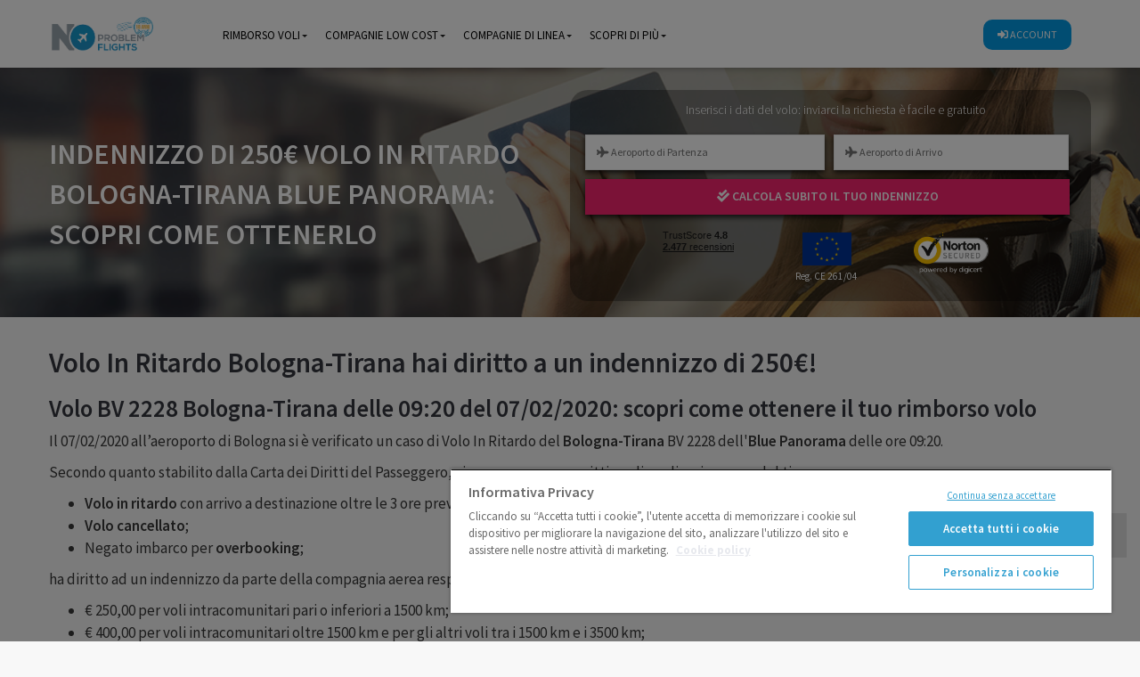

--- FILE ---
content_type: application/x-javascript
request_url: https://cookie-cdn.cookiepro.com/consent/de6b89f5-3200-4ba5-899b-883e76fd883b/ba401a97-43c5-4832-b46c-6f833150ed4a/it.json
body_size: 12071
content:
{"DomainData":{"pclifeSpanYr":"Anno","pclifeSpanYrs":"Anni","pclifeSpanSecs":"Pochi secondi","pclifeSpanWk":"Settimana","pclifeSpanWks":"Settimane","pccloseButtonType":"Icon","pccontinueWithoutAcceptText":"Continua senza accettare","cctId":"de6b89f5-3200-4ba5-899b-883e76fd883b","MainText":"Centro preferenze sulla privacy","MainInfoText":"Quando si visita qualsiasi sito Web, questo può memorizzare o recuperare informazioni sul tuo browser, in gran parte sotto forma di cookie. Queste informazioni potrebbero essere su di te, le tue preferenze o il tuo dispositivo e sono utilizzate in gran parte per far funzionare il sito secondo le tue aspettative. Le informazioni di solito non ti identificano direttamente, ma possono fornire un'esperienza Web più personalizzata. Poiché rispettiamo il tuo diritto alla privacy, è possibile scegliere di non consentire alcuni tipi di cookie. Clicca sulle intestazioni delle diverse categorie per saperne di più e modificare le impostazioni predefinite. Tuttavia, il bloccaggio di alcuni tipi di cookie può avere impatto sulla tua esperienza del sito e dei servizi che siamo in grado di offrire.","AboutText":"Ulteriori informazioni","AboutCookiesText":"La tua privacy","ConfirmText":"Consenti tutti","AllowAllText":"Salva impostazioni","CookiesUsedText":"Cookie usati","AboutLink":"https://www.noproblemflights.it/10-informativa-sull-uso-dei-cookies","HideToolbarCookieList":true,"ActiveText":"Attivi","AlwaysActiveText":"Sempre attivi","PCShowAlwaysActiveToggle":true,"AlertNoticeText":"Cliccando su “Accetta tutti i cookie”, l'utente accetta di memorizzare i cookie sul dispositivo per migliorare la navigazione del sito, analizzare l'utilizzo del sito e assistere nelle nostre attività di marketing. <a href=https://www.noproblemflights.it/10-informativa-sull-uso-dei-cookies>Cookie policy</a>","AlertCloseText":"Chiudi","AlertMoreInfoText":"Personalizza i cookie","CookieSettingButtonText":"Personalizza i cookie","AlertAllowCookiesText":"Accetta tutti i cookie","CloseShouldAcceptAllCookies":false,"LastReconsentDate":null,"BannerTitle":"Informativa Privacy","ForceConsent":true,"BannerPushesDownPage":false,"InactiveText":"Inattivi","CookiesText":"Cookie","CategoriesText":"Sottogruppo cookie","IsLifespanEnabled":false,"LifespanText":"Durata","VendorLevelOptOut":false,"HasScriptArchive":false,"BannerPosition":"bottom-right","PreferenceCenterPosition":"default","PreferenceCenterConfirmText":"Conferma le mie scelte","VendorListText":"Elenco dei fornitori IAB","ThirdPartyCookieListText":"Dettagli dei cookie","PreferenceCenterManagePreferencesText":"Gestisci preferenze consenso","PreferenceCenterMoreInfoScreenReader":"Apre in una nuova scheda","CookieListTitle":"Elenco dei cookie","CookieListDescription":"Un cookie è una piccola porzione di dati (file di testo) che un sito Web, se visitato da un utente, chiede al browser di memorizzarlo sul dispositivo per ricordare le sue informazioni, quali la lingua preferita o i dati di accesso. Questi cookie sono da noi impostati e denominati cookie di prima parte. Utilizziamo inoltre cookie di terza parte - ovvero i cookie di un dominio diverso da quello del sito Web che si sta visitando - per i nostri tentativi pubblicitari e di marketing. In particolare, utilizziamo i cookie e altre tecnologie di tracciamento per i seguenti scopi:","Groups":[{"ShowInPopup":true,"ShowInPopupNonIAB":true,"ShowSDKListLink":true,"Order":"1","OptanonGroupId":"C0001","Parent":"","ShowSubgroup":true,"ShowSubGroupDescription":true,"ShowSubgroupToggle":false,"GroupDescription":"Questi cookie sono necessari per il funzionamento del sito e non possono essere disattivati ​​nei nostri sistemi. Di solito vengono impostati solo in risposta alle azioni da te effettuate che costituiscono una richiesta di servizi, come l'impostazione delle preferenze di privacy, l'accesso o la compilazione di moduli. È possibile impostare il browser per bloccare o avere avvisi riguardo questi cookie, ma di conseguenza alcune parti del sito non funzioneranno. Questi cookie non archiviano informazioni personali.","GroupDescriptionOTT":"Questi cookie sono necessari per il funzionamento del sito e non possono essere disattivati ​​nei nostri sistemi. Di solito vengono impostati solo in risposta alle azioni da te effettuate che costituiscono una richiesta di servizi, come l'impostazione delle preferenze di privacy, l'accesso o la compilazione di moduli. È possibile impostare il browser per bloccare o avere avvisi riguardo questi cookie, ma di conseguenza alcune parti del sito non funzioneranno. Questi cookie non archiviano informazioni personali.","GroupNameMobile":"Cookie strettamente necessari","GroupNameOTT":"Cookie strettamente necessari","GroupName":"Cookie strettamente necessari","IsIabPurpose":false,"GeneralVendorsIds":[],"FirstPartyCookies":[{"thirdPartyDescription":null,"patternKey":null,"thirdPartyKey":"","firstPartyKey":null,"id":"46f04db0-1e12-4bed-8e36-5feed9c193c5","Name":"currency","Host":"www.noproblemflights.it","IsSession":false,"Length":"29","description":"","DurationType":1,"category":null,"isThirdParty":false},{"thirdPartyDescription":null,"patternKey":null,"thirdPartyKey":"","firstPartyKey":"CookieOptanonAlertBoxClosed","id":"f51a5ca6-134e-4557-9789-aef282680ff1","Name":"OptanonAlertBoxClosed","Host":"www.noproblemflights.it","IsSession":false,"Length":"179","description":"Questo cookie viene impostato dai siti Web utilizzando determinate versioni della soluzione di conformità alla legge sui cookie di CookiePro.  Viene impostato dopo che i visitatori hanno visto un avviso di informazioni sui cookie e in alcuni casi solo quando chiudono attivamente l'avviso.  Consente al sito Web di non mostrare il messaggio più di una volta a un utente.  Il cookie ha una durata di un anno e non contiene informazioni personali.","DurationType":1,"category":null,"isThirdParty":false},{"thirdPartyDescription":null,"patternKey":null,"thirdPartyKey":"","firstPartyKey":"CookieOptanonConsent","id":"13063d1d-aaa9-45ce-84ec-d6136d0a3256","Name":"OptanonConsent","Host":"www.noproblemflights.it","IsSession":false,"Length":"179","description":"Questo cookie è impostato dalla soluzione di conformità dei cookie di CookiePro. Memorizza informazioni sulle categorie di cookie utilizzate dal sito e se i visitatori hanno dato o revocato il consenso per l'utilizzo di ciascuna categoria. Ciò consente ai proprietari dei siti di impedire che i cookie in ogni categoria vengano impostati nel browser degli utenti, quando non viene dato il consenso. Il cookie ha una durata normale di un anno, in modo che i visitatori di ritorno al sito siano ricordati le loro preferenze. Non contiene informazioni in grado di identificare il visitatore del sito.","DurationType":1,"category":null,"isThirdParty":false},{"thirdPartyDescription":null,"patternKey":null,"thirdPartyKey":"","firstPartyKey":"CookiePHPSESSID","id":"33e259b2-3839-4e2b-b226-c359553c861f","Name":"PHPSESSID","Host":"www.noproblemflights.it","IsSession":true,"Length":"0","description":"Cookie di sessione PHP associato a contenuti incorporati da questo dominio.","DurationType":1,"category":null,"isThirdParty":false}],"Hosts":[{"HostName":"paypal.com","DisplayName":"paypal.com","HostId":"H4","Description":"","PrivacyPolicy":"","Cookies":[{"thirdPartyDescription":"Questo dominio è di proprietà di PayPal. La principale attività commerciale è: E-commerce Provision","patternKey":null,"thirdPartyKey":"Cookie|paypal.com","firstPartyKey":null,"id":"bd78349e-b4fc-48f6-8817-b696bd418539","Name":"l7_az","Host":"paypal.com","IsSession":false,"Length":"0","description":"Questo dominio è di proprietà di PayPal. La principale attività commerciale è: E-commerce Provision","DurationType":1,"category":null,"isThirdParty":false},{"thirdPartyDescription":"Questo dominio è di proprietà di PayPal. La principale attività commerciale è: E-commerce Provision","patternKey":null,"thirdPartyKey":"Cookie|paypal.com","firstPartyKey":"Cookiets","id":"4702437e-d230-4353-8040-be4ab6ed91a3","Name":"ts","Host":"paypal.com","IsSession":false,"Length":"1095","description":"Questo dominio è di proprietà di PayPal. La principale attività commerciale è: E-commerce Provision","DurationType":1,"category":null,"isThirdParty":false},{"thirdPartyDescription":"Questo dominio è di proprietà di PayPal. La principale attività commerciale è: E-commerce Provision","patternKey":null,"thirdPartyKey":"Cookie|paypal.com","firstPartyKey":"Cookiex-pp-s","id":"40a2a482-4bc6-43b5-87dc-de1808650aea","Name":"x-pp-s","Host":"paypal.com","IsSession":true,"Length":"0","description":"Questo dominio è di proprietà di PayPal. La principale attività commerciale è: E-commerce Provision","DurationType":1,"category":null,"isThirdParty":false},{"thirdPartyDescription":"Questo dominio è di proprietà di PayPal. La principale attività commerciale è: E-commerce Provision","patternKey":null,"thirdPartyKey":"Cookie|paypal.com","firstPartyKey":"","id":"936b7ffa-aa89-4771-9225-f53bef49fe6d","Name":"LANG","Host":"paypal.com","IsSession":false,"Length":"0","description":"Questo dominio è di proprietà di PayPal. La principale attività commerciale è: E-commerce Provision","DurationType":1,"category":null,"isThirdParty":false},{"thirdPartyDescription":"Questo dominio è di proprietà di PayPal. La principale attività commerciale è: E-commerce Provision","patternKey":null,"thirdPartyKey":"Cookie|paypal.com","firstPartyKey":null,"id":"dc090e9f-d2a1-4a0b-a061-8ccfb669fda1","Name":"ts_c","Host":"paypal.com","IsSession":false,"Length":"1095","description":"Questo dominio è di proprietà di PayPal. La principale attività commerciale è: E-commerce Provision","DurationType":1,"category":null,"isThirdParty":false},{"thirdPartyDescription":"Questo dominio è di proprietà di PayPal. La principale attività commerciale è: E-commerce Provision","patternKey":null,"thirdPartyKey":"Cookie|paypal.com","firstPartyKey":"","id":"7993e4aa-2a77-47f8-8eae-7a14ee70bfd3","Name":"enforce_policy","Host":"paypal.com","IsSession":false,"Length":"364","description":"Questo dominio è di proprietà di PayPal. La principale attività commerciale è: E-commerce Provision","DurationType":1,"category":null,"isThirdParty":false},{"thirdPartyDescription":"Questo dominio è di proprietà di PayPal. La principale attività commerciale è: E-commerce Provision","patternKey":null,"thirdPartyKey":"Cookie|paypal.com","firstPartyKey":"Cookietsrce","id":"66a7a132-fd7b-401e-951d-e3237b24412f","Name":"tsrce","Host":"paypal.com","IsSession":false,"Length":"2","description":"Questo dominio è di proprietà di PayPal. La principale attività commerciale è: E-commerce Provision","DurationType":1,"category":null,"isThirdParty":false}]}],"PurposeId":"2D75CF60-7649-49CE-B73D-8FC739528C55","CustomGroupId":"C0001","GroupId":"48f164e9-0642-4860-a7ab-6569fb0ad3d1","Status":"always active","IsDntEnabled":false,"Type":"COOKIE","DescriptionLegal":"","HasLegIntOptOut":false,"HasConsentOptOut":true,"IsGpcEnabled":false,"VendorServices":null},{"ShowInPopup":true,"ShowInPopupNonIAB":true,"ShowSDKListLink":true,"Order":"2","OptanonGroupId":"C0002","Parent":"","ShowSubgroup":true,"ShowSubGroupDescription":true,"ShowSubgroupToggle":false,"GroupDescription":"Questi cookie ci permettono di contare le visite e fonti di traffico in modo da poter misurare e migliorare le prestazioni del nostro sito. Ci aiutano a sapere quali sono le pagine più e meno popolari e vedere come i visitatori si muovono intorno al sito. Tutte le informazioni raccolte dai cookie sono aggregate e quindi anonime. Se non consenti questi cookie, non sapremo quando hai visitato il nostro sito.","GroupDescriptionOTT":"Questi cookie ci permettono di contare le visite e fonti di traffico in modo da poter misurare e migliorare le prestazioni del nostro sito. Ci aiutano a sapere quali sono le pagine più e meno popolari e vedere come i visitatori si muovono intorno al sito. Tutte le informazioni raccolte dai cookie sono aggregate e quindi anonime. Se non consenti questi cookie, non sapremo quando hai visitato il nostro sito.","GroupNameMobile":"Cookie di prestazione","GroupNameOTT":"Cookie di prestazione","GroupName":"Cookie di prestazione","IsIabPurpose":false,"GeneralVendorsIds":[],"FirstPartyCookies":[{"thirdPartyDescription":"_ga","patternKey":"_ga","thirdPartyKey":"Pattern|_ga","firstPartyKey":"Cookie_ga,Pattern|_ga","id":"0b361d4c-f800-46e9-820e-9722580af8b3","Name":"_ga","Host":"noproblemflights.it","IsSession":false,"Length":"729","description":"Questo nome di cookie è associato a Google Universal Analytics, che è un aggiornamento significativo del servizio di analisi più comunemente utilizzato da Google. Questo cookie viene utilizzato per distinguere gli utenti univoci assegnando un numero generato casualmente come identificatore client. È incluso in ogni richiesta di pagina in un sito e utilizzato per calcolare i dati di visitatori, sessioni e campagne per i report di analisi dei siti.  Per impostazione predefinita è impostato per scadere dopo 2 anni, anche se questo è personalizzabile dai proprietari di siti Web.","DurationType":1,"category":null,"isThirdParty":false},{"thirdPartyDescription":"_gid","patternKey":"_gid","thirdPartyKey":"Pattern|_gid","firstPartyKey":"Cookie_gid,Pattern|_gid","id":"adfb8983-6a84-4925-ac85-24434c80cdc4","Name":"_gid","Host":"noproblemflights.it","IsSession":false,"Length":"0","description":"Questo nome di cookie è associato a Google Universal Analytics. Questo sembra essere un nuovo cookie e a partire dalla primavera 2017 non sono disponibili informazioni da Google.  Sembra memorizzare e aggiornare un valore univoco per ogni pagina visitata.","DurationType":1,"category":null,"isThirdParty":false},{"thirdPartyDescription":"Google conversion tracking cookie","patternKey":"_gclxxxx","thirdPartyKey":"Pattern|_gclxxxx","firstPartyKey":"Pattern|_gclxxxx","id":"2c267af4-a74b-490d-b5b9-8a891db30409","Name":"_gclxxxx","Host":"noproblemflights.it","IsSession":false,"Length":"89","description":"Cookie di monitoraggio delle conversioni di Google","DurationType":1,"category":null,"isThirdParty":false},{"thirdPartyDescription":"This is a pattern type cookie set by Google Analytics, where the pattern element on the name contains the unique identity number of the account or website it relates to. It appears to be a variation of the _gat cookie which is used to limit the amount of data recorded by Google on high traffic volume websites.","patternKey":"_gat_UA-","thirdPartyKey":"Pattern|_gat_UA-","firstPartyKey":"Pattern|_gat_UA-","id":"1f31e459-8710-4e2f-a043-3143b1bc1705","Name":"_gat_UA-nnnnnnn-nn","Host":"noproblemflights.it","IsSession":false,"Length":"0","description":"Si tratta di un cookie di tipo pattern impostato da Google Analytics, in cui l'elemento pattern sul nome contiene il numero di identità univoco dell'account o del sito Web a cui si riferisce. Sembra essere una variazione del cookie _gat che viene utilizzato per limitare la quantità di dati registrati da Google su siti Web ad alto volume di traffico.","DurationType":1,"category":null,"isThirdParty":false},{"thirdPartyDescription":"_ga","patternKey":"_ga","thirdPartyKey":"Pattern|_ga","firstPartyKey":"Pattern|_ga","id":"a74b6541-d3e2-4634-b04b-0fad1e88ae1b","Name":"_ga_B3J7BCLQ1G","Host":"noproblemflights.it","IsSession":false,"Length":"729","description":"_ga","DurationType":1,"category":null,"isThirdParty":false}],"Hosts":[{"HostName":"sibforms.com","DisplayName":"sibforms.com","HostId":"H3","Description":"","PrivacyPolicy":"","Cookies":[{"thirdPartyDescription":"Cookie associato ai siti che utilizzano CloudFlare, utilizzato per identificare il traffico Web attendibile.","patternKey":null,"thirdPartyKey":"","firstPartyKey":"Cookie__cfruid","id":"88fefeac-a0ad-48a8-8f63-2f7eadf56360","Name":"__cfruid","Host":"sibforms.com","IsSession":true,"Length":"0","description":"Cookie associato ai siti che utilizzano CloudFlare, utilizzato per identificare il traffico Web attendibile.","DurationType":1,"category":null,"isThirdParty":false}]}],"PurposeId":"19F4E995-A7F3-487F-B135-BE40B1ADCF13","CustomGroupId":"C0002","GroupId":"fae14c7f-a4d1-4780-aee0-bb40a72db37b","Status":"inactive landingpage","IsDntEnabled":false,"Type":"COOKIE","DescriptionLegal":"","HasLegIntOptOut":false,"HasConsentOptOut":true,"IsGpcEnabled":false,"VendorServices":null},{"ShowInPopup":true,"ShowInPopupNonIAB":true,"ShowSDKListLink":true,"Order":"3","OptanonGroupId":"C0003","Parent":"","ShowSubgroup":true,"ShowSubGroupDescription":true,"ShowSubgroupToggle":false,"GroupDescription":"Questi cookie consentono al sito di fornire funzionalità e personalizzazione avanzate. Possono essere impostati da noi o da provider di terze parti i cui servizi sono stati aggiunto alle nostre pagine. Se non si autorizzano questi cookie, alcuni o tutti questi servizi potrebbero non funzionare correttamente.","GroupDescriptionOTT":"Questi cookie consentono al sito di fornire funzionalità e personalizzazione avanzate. Possono essere impostati da noi o da provider di terze parti i cui servizi sono stati aggiunto alle nostre pagine. Se non si autorizzano questi cookie, alcuni o tutti questi servizi potrebbero non funzionare correttamente.","GroupNameMobile":"Cookie di funzionalità","GroupNameOTT":"Cookie di funzionalità","GroupName":"Cookie di funzionalità","IsIabPurpose":false,"GeneralVendorsIds":[],"FirstPartyCookies":[{"thirdPartyDescription":null,"patternKey":null,"thirdPartyKey":"","firstPartyKey":"Cookielanguage","id":"2bfa26af-21fe-4f68-9ff3-fa1b9ce34356","Name":"language","Host":"www.noproblemflights.it","IsSession":false,"Length":"29","description":"Ci sono molti tipi diversi di cookie associati a questo nome e uno sguardo più dettagliato su come viene utilizzato su un particolare sito Web è generalmente raccomandato.  Tuttavia, nella maggior parte dei casi sarà probabilmente utilizzato per memorizzare le preferenze della lingua, potenzialmente per servire contenuti nella lingua archiviata. La categoria ICC qui fornita si basa su questo utilizzo.","DurationType":1,"category":null,"isThirdParty":false}],"Hosts":[{"HostName":"stats.paypal.com","DisplayName":"stats.paypal.com","HostId":"H2","Description":"","PrivacyPolicy":"","Cookies":[{"thirdPartyDescription":null,"patternKey":null,"thirdPartyKey":"","firstPartyKey":null,"id":"6c1d602c-d29d-4ead-bb4b-3cb68c6da0d8","Name":"c","Host":"stats.paypal.com","IsSession":false,"Length":"7299","description":"","DurationType":1,"category":null,"isThirdParty":false}]}],"PurposeId":"B00595B1-384D-4E0A-B12A-78D8B84081D1","CustomGroupId":"C0003","GroupId":"37608dfb-cece-4bff-a88d-96adddffc402","Status":"inactive landingpage","IsDntEnabled":false,"Type":"COOKIE","DescriptionLegal":"","HasLegIntOptOut":false,"HasConsentOptOut":true,"IsGpcEnabled":false,"VendorServices":null},{"ShowInPopup":true,"ShowInPopupNonIAB":true,"ShowSDKListLink":true,"Order":"4","OptanonGroupId":"C0004","Parent":"","ShowSubgroup":true,"ShowSubGroupDescription":true,"ShowSubgroupToggle":false,"GroupDescription":"Questi cookie possono essere impostati tramite il nostro sito dai nostri partner pubblicitari. Possono essere utilizzati da queste aziende per costruire un profilo dei tuoi interessi e mostrarti annunci pertinenti su altri siti. Non memorizzano direttamente informazioni personali, ma sono basati unicamente sull'individuazione del tuo browser e del tuo dispositivo internet. Se non si accettano questi cookie, riceverai una pubblicità meno mirata.","GroupDescriptionOTT":"Questi cookie possono essere impostati tramite il nostro sito dai nostri partner pubblicitari. Possono essere utilizzati da queste aziende per costruire un profilo dei tuoi interessi e mostrarti annunci pertinenti su altri siti. Non memorizzano direttamente informazioni personali, ma sono basati unicamente sull'individuazione del tuo browser e del tuo dispositivo internet. Se non si accettano questi cookie, riceverai una pubblicità meno mirata.","GroupNameMobile":"Cookie per pubblicità mirata","GroupNameOTT":"Cookie per pubblicità mirata","GroupName":"Cookie per pubblicità mirata","IsIabPurpose":false,"GeneralVendorsIds":[],"FirstPartyCookies":[],"Hosts":[{"HostName":"youtube.com","DisplayName":"youtube.com","HostId":"H6","Description":"","PrivacyPolicy":"","Cookies":[{"thirdPartyDescription":"Questo cookie viene utilizzato come identificatore univoco per tenere traccia della visualizzazione dei video","patternKey":null,"thirdPartyKey":"CookieVISITOR_INFO1_LIVE|youtube.com","firstPartyKey":"CookieVISITOR_INFO1_LIVE","id":"6e07a86b-765b-4be7-bbd6-4c662cd159d7","Name":"VISITOR_INFO1_LIVE","Host":"youtube.com","IsSession":false,"Length":"179","description":"Questo cookie viene utilizzato come identificatore univoco per tenere traccia della visualizzazione dei video","DurationType":1,"category":null,"isThirdParty":false},{"thirdPartyDescription":"YouTube è una piattaforma di proprietà di Google per l'hosting e la condivisione di video. YouTube raccoglie i dati degli utenti attraverso video incorporati nei siti Web, che vengono aggregati con i dati del profilo di altri servizi Google al fine di visualizzare pubblicità mirata ai visitatori web su un'ampia gamma di siti Web propri e di altro tipo.","patternKey":null,"thirdPartyKey":"Cookie|youtube.com","firstPartyKey":"CookieCONSENT","id":"3a4d30b1-cdbf-4b6c-9ed6-475d952f940e","Name":"CONSENT","Host":"youtube.com","IsSession":false,"Length":"729","description":"YouTube è una piattaforma di proprietà di Google per l'hosting e la condivisione di video. YouTube raccoglie i dati degli utenti attraverso video incorporati nei siti Web, che vengono aggregati con i dati del profilo di altri servizi Google al fine di visualizzare pubblicità mirata ai visitatori web su un'ampia gamma di siti Web propri e di altro tipo.","DurationType":1,"category":null,"isThirdParty":false},{"thirdPartyDescription":"YouTube è una piattaforma di proprietà di Google per l'hosting e la condivisione di video. YouTube raccoglie i dati degli utenti attraverso video incorporati nei siti Web, che vengono aggregati con i dati del profilo di altri servizi Google al fine di visualizzare pubblicità mirata ai visitatori web su un'ampia gamma di siti Web propri e di altro tipo.","patternKey":null,"thirdPartyKey":"Cookie|youtube.com","firstPartyKey":null,"id":"677eb6dd-0d50-4c22-8cd7-324484d05f51","Name":"YSC","Host":"youtube.com","IsSession":true,"Length":"0","description":"YouTube è una piattaforma di proprietà di Google per l'hosting e la condivisione di video. YouTube raccoglie i dati degli utenti attraverso video incorporati nei siti Web, che vengono aggregati con i dati del profilo di altri servizi Google al fine di visualizzare pubblicità mirata ai visitatori web su un'ampia gamma di siti Web propri e di altro tipo.","DurationType":1,"category":null,"isThirdParty":false}]},{"HostName":"www.facebook.com","DisplayName":"www.facebook.com","HostId":"H7","Description":"","PrivacyPolicy":"","Cookies":[{"thirdPartyDescription":"This domain is owned by Facebook, which is the world's largest social networking service.  As a third party host provider, it mostly collects data on the interests of users via widgets such as the 'Like' button found on many websites.  This is used to serve targeted advertising to its users when logged into its services.  In 2014 it also started serving up behaviourally targeted advertising on other websites, similar to most dedicated online marketing companies.","patternKey":null,"thirdPartyKey":"Cookie|www.facebook.com","firstPartyKey":null,"id":"6eb9fb6b-79b9-4f3d-99e5-b426c1be6703","Name":"","Host":"www.facebook.com","IsSession":true,"Length":"0","description":"This domain is owned by Facebook, which is the world's largest social networking service.  As a third party host provider, it mostly collects data on the interests of users via widgets such as the 'Like' button found on many websites.  This is used to serve targeted advertising to its users when logged into its services.  In 2014 it also started serving up behaviourally targeted advertising on other websites, similar to most dedicated online marketing companies.","DurationType":1,"category":null,"isThirdParty":false}]}],"PurposeId":"5F0974C1-EB1E-4E20-8DC0-06A7E37A3F5D","CustomGroupId":"C0004","GroupId":"3c33ce04-aa78-40a3-a091-83c5ee69dfa2","Status":"inactive landingpage","IsDntEnabled":true,"Type":"COOKIE","DescriptionLegal":"","HasLegIntOptOut":false,"HasConsentOptOut":true,"IsGpcEnabled":true,"VendorServices":null},{"ShowInPopup":true,"ShowInPopupNonIAB":true,"ShowSDKListLink":true,"Order":"5","OptanonGroupId":"C0005","Parent":"","ShowSubgroup":true,"ShowSubGroupDescription":true,"ShowSubgroupToggle":false,"GroupDescription":"Questi cookie sono impostati da una serie di servizi di social media che abbiamo aggiunto al sito per consentire di condividere i nostri contenuti con i tuoi amici e connessioni. Sono in grado di monitorare il tuo browser in altri siti e di creare un profilo dei tuoi interessi. Ciò potrebbe avere un impatto sul contenuto e messaggi visualizzati in altri siti Web che visiti. Se non si accettano questi cookie, non è possibile utilizzare o visualizzare questi strumenti di condivisione.","GroupDescriptionOTT":"Questi cookie sono impostati da una serie di servizi di social media che abbiamo aggiunto al sito per consentire di condividere i nostri contenuti con i tuoi amici e connessioni. Sono in grado di monitorare il tuo browser in altri siti e di creare un profilo dei tuoi interessi. Ciò potrebbe avere un impatto sul contenuto e messaggi visualizzati in altri siti Web che visiti. Se non si accettano questi cookie, non è possibile utilizzare o visualizzare questi strumenti di condivisione.","GroupNameMobile":"Cookie dei social media","GroupNameOTT":"Cookie dei social media","GroupName":"Cookie dei social media","IsIabPurpose":false,"GeneralVendorsIds":[],"FirstPartyCookies":[{"thirdPartyDescription":null,"patternKey":null,"thirdPartyKey":"","firstPartyKey":"Cookie_fbp","id":"4286e0f2-48d1-46c9-bd14-1c92e2aeebda","Name":"_fbp","Host":"noproblemflights.it","IsSession":false,"Length":"89","description":"Utilizzato da Facebook per fornire una serie di prodotti pubblicitari come offerte in tempo reale da inserzionisti di terze parti","DurationType":1,"category":null,"isThirdParty":false},{"thirdPartyDescription":null,"patternKey":null,"thirdPartyKey":"","firstPartyKey":null,"id":"dc814a31-3a48-41af-8076-bd664f959c90","Name":"_fbc","Host":"noproblemflights.it","IsSession":false,"Length":"89","description":"","DurationType":1,"category":null,"isThirdParty":false}],"Hosts":[],"PurposeId":"B18C2F03-CCD7-49EE-909F-1A7BCE75E131","CustomGroupId":"C0005","GroupId":"a1c3f6b3-3606-42fa-b658-3e8299e10a21","Status":"inactive landingpage","IsDntEnabled":false,"Type":"COOKIE","DescriptionLegal":"","HasLegIntOptOut":false,"HasConsentOptOut":true,"IsGpcEnabled":false,"VendorServices":null}],"Language":{"Culture":"it"},"ShowPreferenceCenterCloseButton":true,"FooterDescriptionText":"","CustomJs":"","LifespanTypeText":"Sessione","LifespanDurationText":"","CloseText":"Chiudi","BannerCloseButtonText":"Chiudi","AddLinksToCookiepedia":false,"showBannerCloseButton":true,"AlertLayout":"bottom","IsDntEnable":false,"ShowAlertNotice":true,"IsConsentLoggingEnabled":true,"IsIabEnabled":false,"IsIabThirdPartyCookieEnabled":false,"ScrollCloseBanner":false,"OnClickCloseBanner":false,"NextPageCloseBanner":false,"AcceptAllCookies":false,"ConsentModel":"implied consent","VendorConsentModel":"opt-out","Vendors":[],"OverriddenVendors":null,"OverridenGoogleVendors":null,"publisher":{"restrictions":{}},"ScrollAcceptAllCookies":false,"OnClickAcceptAllCookies":false,"NextPageAcceptAllCookies":false,"CookieListEnabled":false,"Flat":false,"FloatingFlat":true,"FloatingRoundedCorner":false,"FloatingRoundedIcon":false,"FloatingRounded":false,"CenterRounded":false,"Center":true,"Panel":false,"Popup":false,"List":false,"Tab":false,"ChoicesBanner":false,"NoBanner":false,"BannerIABPartnersLink":"","BannerPurposeTitle":"","BannerPurposeDescription":"","BannerFeatureTitle":"","BannerFeatureDescription":"","BannerInformationTitle":"","BannerInformationDescription":"","BannerShowRejectAllButton":false,"BannerRejectAllButtonText":"","PCenterShowRejectAllButton":true,"PCenterRejectAllButtonText":"Rifiuta tutti","BannerSettingsButtonDisplayLink":false,"BannerDPDTitle":null,"BannerDPDDescription":null,"BannerDPDDescriptionFormat":null,"PCFirstPartyCookieListText":"Cookie di prima parte","PCViewCookiesText":"Conformità dei cookie","PCenterBackText":"Indietro","PCenterVendorsListText":"Elenco fornitori","PCenterViewPrivacyPolicyText":"Visualizza la politica sulla privacy","PCenterClearFiltersText":"Crea filtri","PCenterApplyFiltersText":"Applica","PCenterAllowAllConsentText":"Cosenti tutti i consensi","PCenterCookiesListText":"Elenco dei cookie","PCenterCancelFiltersText":"Annulla","PCenterEnableAccordion":true,"IabType":"","AdvancedAnalyticsCategory":"C0002","PCGrpDescType":null,"PCGrpDescLinkPosition":null,"PCVendorFullLegalText":null,"LegIntSettings":null,"PCAccordionStyle":"Plusminus","PCShowConsentLabels":false,"PCActiveText":"Attivi","PCInactiveText":"Inattivi","BannerAdditionalDescription":"","BannerAdditionalDescPlacement":"AfterDescription","PCenterSelectAllVendorsText":"Seleziona tutti i fornitori","PCenterFilterText":"Filtro","ReconsentFrequencyDays":180,"UseGoogleVendors":false,"PCIABVendorsText":"Fornitori IAB","PCGoogleVendorsText":"Fornitori Google","PCTemplateUpgrade":true,"PCShowPersistentCookiesHoverButton":false,"PCenterDynamicRenderingEnable":false,"GlobalRestrictionEnabled":false,"GlobalRestrictions":{},"PCenterUseGeneralVendorsToggle":false,"PCenterGeneralVendorsText":"Altri fornitori","PCenterAllowVendorOptout":true,"PCenterGeneralVendorThirdPartyCookiesText":"Visualizza dettagli fornitore","GeneralVendors":[],"BannerNonIABVendorListText":"","PCenterVendorListLifespan":"Durata","PCenterVendorListDisclosure":"Divulgazione dei dispositivi di conservazione","PCenterVendorListNonCookieUsage":"Questo fornitore utilizza altri metodi di conservazione o di accesso alle informazioni oltre ai cookie.","PCenterVendorListDescText":"","PCenterVendorListStorageIdentifier":"Identificatore","PCenterVendorListStorageType":"Tipo","PCenterVendorListStoragePurposes":"Finalità","PCenterVendorListStorageDomain":"Dominio","PCVLSDomainsUsed":"Domains Used","PCVLSUse":"Use","PCenterVendorListLifespanDay":"Giorno","PCenterVendorListLifespanDays":"Giorni","PCenterVendorListLifespanMonth":"Mese","PCenterVendorListLifespanMonths":"Mesi","PCLifeSpanYr":"Anno","PCLifeSpanYrs":"Anni","PCLifeSpanSecs":"Pochi secondi","PCLifeSpanWk":"Settimana","PCLifeSpanWks":"Settimane","PCCookiePolicyText":"Visualizza la politica sulla privacy","BShowSaveBtn":true,"BSaveBtnText":"Salva scelte","CookieFirstPartyText":"Prima parte","CookieThirdPartyText":"Terze parti","PCCookiePolicyLinkScreenReader":"Maggiori informazioni sulla tua privacy, apre in una nuova scheda","PCLogoScreenReader":"Logo dell'azienda","BnrLogoAria":"Logo dell'azienda","PublisherCC":"UK","BCloseButtonType":"Link","BContinueText":"Continua senza accettare","PCCloseButtonType":"Icon","PCContinueText":"Continua senza accettare","BannerFocus":true,"BRejectConsentType":"ObjectToLI","BannerRelativeFontSizesToggle":false,"PCAllowToggleLbl":"Consenti","GCEnable":true,"GCAnalyticsStorage":"C0002","GCAdStorage":"C0004","GCRedactEnable":false,"GCWaitTime":0,"GCFunctionalityStorage":"C0003","GCPersonalizationStorage":"C0005","GCSecurityStorage":"C0001","PCGeneralVendorsPolicyText":"Visualizza la politica sulla privacy","PCOpensCookiesDetailsAlert":"Il pulsante “Dettagli cookie” apre il menù “Elenco cookie”","PCOpensVendorDetailsAlert":"Il pulsante “Dettagli fornitore IAB” apre il menù “Elenco fornitori”","AriaOpenPreferences":"Apri preferenze","AriaClosePreferences":"Chiudi preferenze","AriaPrivacy":"Privacy","AriaDescribedBy":"Processing is required, choice is always enabled.","BCookiePolicyLinkScreenReader":"Maggiori informazioni sulla tua privacy","BNoCursorFocus":false,"BShowPolicyLink":true,"PCenterVendorListSearch":"Ricerca...","PCenterCookieListSearch":"Ricerca...","PCenterLegitInterestText":"Interesse legittimo","PCenterLegIntColumnHeader":"Interesse legittimo","PCenterConsentText":"Consenso","PCenterVendorListFilterAria":"Icona filtro","PCenterCookieListFilterAria":"Icona filtro","BInitialFocus":true,"BInitialFocusLinkAndButton":false,"NewVendorsInactiveEnabled":false,"PCenterFilterAppliedAria":"Applicato","PCenterFilterClearedAria":"Filtri cancellati","PCenterVendorListScreenReader":"Il pulsante “Dettagli fornitore” apre il menù “Elenco fornitori”","PCenterCookieSearchAriaLabel":"Ricerca nell'elenco dei cookie","PCenterVendorSearchAriaLabel":"Ricerca nell'elenco dei fornitori","PCenterVendorListTitle":null,"PCenterVendorListLinkText":"","PCenterVendorListLinkAriaLabel":"","IsShowAlwaysActiveText":true,"PCenterUserIdTitleText":"","PCenterUserIdDescriptionText":"","PCenterUserIdTimestampTitleText":"","PCenterUserIdNotYetConsentedText":"","BImprintLinkScreenReader":"Informazioni giuridiche","BShowImprintLink":false,"PCenterImprintLinkScreenReader":"","PCenterImprintLinkText":"","PCenterImprintLinkUrl":"","PCCategoryStyle":null,"PCVSEnable":false,"PCVSOptOut":false,"PCVSCategoryView":false,"PCVSExpandCategory":false,"PCVSExpandGroup":false,"PCVSListTitle":null,"PCVSNameText":null,"PCVSParentCompanyText":null,"PCVSAddressText":null,"PCVSDefaultCategoryText":null,"PCVSDefaultDescriptionText":null,"PCVSDPOEmailText":null,"PCVSDPOLinkText":null,"PCVSPrivacyPolicyLinkText":null,"PCVSCookiePolicyLinkText":null,"PCVSOptOutLinkText":null,"PCVSLegalBasisText":null,"PCVSAllowAllText":null},"CommonData":{"pcenterContinueWoAcceptLinkColor":"#696969","IabThirdPartyCookieUrl":"cookies.onetrust.mgr.consensu.org","OptanonHideAcceptButton":"","OptanonStyle":"modern","OptanonStaticContentLocation":"","BannerCustomCSS":"","PCCustomCSS":"","PcTextColor":"#696969","PcButtonColor":"#32A0D0","PcButtonTextColor":"#FFFFFF","PcBackgroundColor":"#FFFFFF","PcMenuColor":"#F4F4F4","PcMenuHighLightColor":"#FFFFFF","PcAccordionBackgroundColor":"#F8F8F8","PCenterExpandToViewText":"","PcEnableToggles":false,"PcLinksTextColor":"#e1e4ea","TextColor":"#696969","ButtonColor":"#32A0D0","BannerMPButtonColor":"#ffffff","BannerMPButtonTextColor":"#32A0D0","ButtonTextColor":"#FFFFFF","BackgroundColor":"#FFFFFF","BannerLinksTextColor":"#e7e9ee","BannerAccordionBackgroundColor":"#E9E9E9","CookiePersistentLogo":"https://cookie-cdn.cookiepro.com/logos/static/ot_persistent_cookie.png","OptanonLogo":"https://cookie-cdn.cookiepro.com/logos/4692a82b-5d76-4ded-8eb7-891c1b322f2f/9ca0a1ae-8b60-460e-a9c3-673723d5be60/81efeb61-1837-4cb5-8246-a58ef31dae9a/logo-npf.png","BnrLogo":"","OneTrustFooterLogo":"https://cookie-cdn.cookiepro.com/logos/static/poweredBy_cp_logo.svg","OptanonCookieDomain":"noproblemflights.it","OptanonGroupIdPerformanceCookies":"C0002","OptanonGroupIdFunctionalityCookies":"C0003","OptanonGroupIdTargetingCookies":"C0004","OptanonGroupIdSocialCookies":"C0005","ShowSubGroupCookies":false,"LegacyBannerLayout":"default_flat_bottom_two_button_black","OptanonHideCookieSettingButton":"","UseRTL":false,"ShowBannerAcceptButton":true,"ShowBannerCookieSettings":true,"ShowCookieList":false,"PCShowCookieHost":true,"PCShowCookieDuration":true,"PCShowCookieType":true,"PCShowCookieCategory":true,"PCShowCookieDescription":true,"AllowHostOptOut":false,"CookieListTitleColor":"#696969","CookieListGroupNameColor":"#696969","CookieListTableHeaderColor":"#696969","CookieListTableHeaderBackgroundColor":"#F8F8F8","CookiesV2NewCookiePolicy":true,"CookieListPrimaryColor":"#696969","CookieListCustomCss":"","ConsentIntegration":{"ConsentApi":"https://privacyportal.cookiepro.com/request/v1/consentreceipts","RequestInformation":"eyJhbGciOiJSUzUxMiJ9.[base64].[base64]"},"BConsentPurposesText":"Finalità del consenso","BFeaturesText":"Caratteristiche","BLegitimateInterestPurposesText":"Finalità di legittimo interesse","BSpecialFeaturesText":"Funzionalità speciali","BSpecialPurposesText":"FInalità speciali","BConsentText":"Consenso","BLegitInterestText":"Interesse legittimo","IabLegalTextUrl":"https://tcf.cookiepedia.co.uk","PCCListName":"Nome","PCCListHost":"Host","PCCListDuration":"Durata","PCCListType":"Tipo","PCCListCategory":"Categoria","PCCListDescription":"Descrizione","PCDialogClose":"[`dialogo chiuso`]","PcLegIntButtonColor":"#FFFFFF","PcLegIntButtonTextColor":"#78808E","BCategoryContainerColor":"#F9F9FC","BCategoryStyleColor":"#3860BE","BLineBreakColor":"#E9E9E9","BSaveBtnColor":"#1371C3","BCategoryStyle":"Checkbox","BAnimation":"Slide_In","BContinueColor":"#32A0D0","PCContinueColor":"#696969","PCFooterLogoUrl":"https://www.cookiepro.com/products/cookie-consent/","PCFooterCookieProLogoUrl":null,"BFocusBorderColor":"#000000","PCFocusBorderColor":"#000000","TemplateName":"GDPR Custom Template","GeoRuleGroupName":"Global Audience","GeoRuleName":"Default Audiences"},"NtfyConfig":{"ShowNtfy":false,"NtfyDuration":5,"ShowCS":true,"CSType":"BUTTON","CSTxt":"Impostazioni cookie","Sync":{"Title":"Preferenze cookie","TitleAlign":"left","TitleColor":"#696969","Desc":"Sincronizzazione...","DescAlign":"left","DescColor":"#696969","BgColor":"#FFFFFF","BdrColor":"#FFFFFF","IconBgColor":"#1276CE","ShowClose":true,"CloseAria":"Chiudi","ShowIcon":true},"Complete":{"Title":"Preferenze cookie","TitleAlign":"left","TitleColor":"#696969","Desc":"Sincronizzato","DescAlign":"left","DescColor":"#696969","BgColor":"#FFFFFF","BdrColor":"#FFFFFF","IconBgColor":"#6CC04A","ShowClose":true,"CloseAria":"Chiudi","ShowIcon":true},"CSButton":{"Color":"#FFFFFF","BgColor":"#1276CE","BdrColor":"#1276CE","Align":"center"},"CSLink":{"Color":"#1276CE","Align":"center"}},"OTTData":null,"MobileData":null}